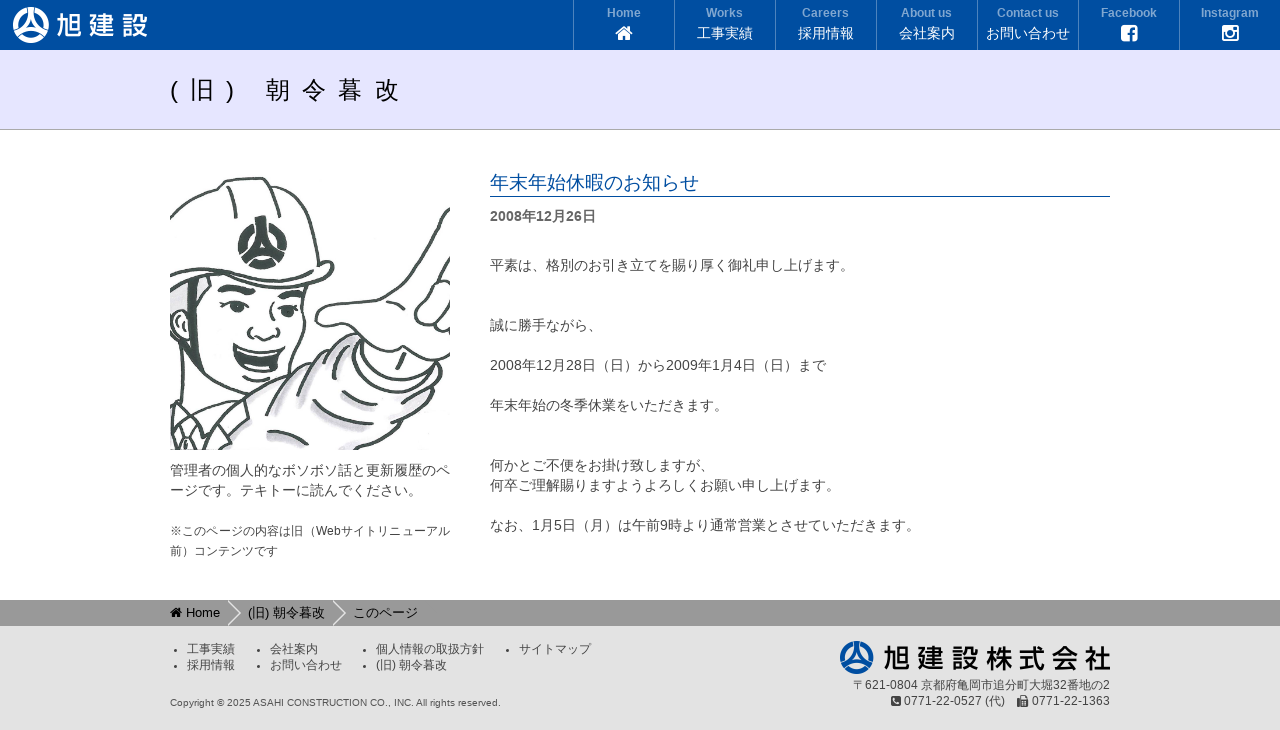

--- FILE ---
content_type: text/html; charset=UTF-8
request_url: https://asahi-kensetsu.jp/choubo/73
body_size: 1737
content:
<!doctype html>
<html lang="ja">
<head>
<meta charset="UTF-8">
<link rel="canonical" href="http://www.asahi-kensetsu.jp/privacy/">
<meta name="viewport" content="width=device-width, initial-scale=1">

<title>(旧) 朝令暮改 | 旭建設株式会社</title>
<meta name="description" content="管理者の個人的なボソボソ話と更新履歴のページです。テキトーに読んでください。">

<meta property="og:title" content="(旧) 朝令暮改 | 旭建設株式会社">
<meta property="og:description" content="管理者の個人的なボソボソ話と更新履歴のページです。テキトーに読んでください。">
<meta property="og:url" content="http://www.asahi-kensetsu.jp/privacy/">
<meta property="og:locale" content="ja_JP">
<meta property="og:image" content="http://www.asahi-kensetsu.jp/about/img/og_image.png">
<meta property="og:type" content="website">
<meta property="og:site_name" content="旭建設株式会社">

<link rel="apple-touch-icon" sizes="180x180" href="/icon/apple-touch-icon.png">
<link rel="icon" type="image/png" sizes="32x32" href="/icon/favicon-32x32.png">
<link rel="icon" type="image/png" sizes="16x16" href="/icon/favicon-16x16.png">
<link rel="manifest" href="/icon/site.webmanifest">
<link rel="mask-icon" href="/icon/safari-pinned-tab.svg" color="#05499e">
<link rel="shortcut icon" href="/icon/favicon.ico">
<meta name="msapplication-TileColor" content="#05499e">
<meta name="msapplication-config" content="/icon/browserconfig.xml">
<meta name="theme-color" content="#ffffff">

<link rel="stylesheet" href="https://maxcdn.bootstrapcdn.com/font-awesome/4.5.0/css/font-awesome.min.css">
<link rel="stylesheet" href="/css/common.css?20180308">
<link rel="stylesheet" href="./css/index.css">
<link rel="stylesheet" href="/css/common_print.css" media="print">

<script src="//ajax.googleapis.com/ajax/libs/jquery/3.1.0/jquery.min.js"></script>
<script src="/js/common.js"></script>
</head>
<body>

<header>
		<a id="header-logo" href="/">旭建設株式会社</a>
		<nav>
		<ul>
			<li><a href="/">Home<br>
			<i class="fa fa-home fa-lg" aria-hidden="true"></i></a></li>
			<li><a href="/works/">Works<br>
			工事実績</a></li>
			<li><a href="/careers/">Careers<br>
			採用情報</a></li>
			<li><a href="/about/">About us<br>
			会社案内</a></li>
			<li><a href="/contact/">Contact us<br>
			お問い合わせ</a></li>
			<li><a href="https://www.facebook.com/asahi.kensetsu.jp" target="_blank">Facebook<br>
			<i class="fa fa-facebook-square fa-lg"></i></a></li>
			<li><a href="https://www.instagram.com/asahi_kensetsu" target="_blank">Instagram<br>
			<i class="fa fa-instagram fa-lg"></i></a></li>
		</ul>
	</nav>
	<span id="hamburger-menu"><span></span><span></span><span></span></span>
</header>
<div id="title">
	<h1>(旧) 朝令暮改</h1>
</div>

<article>
	<section>
		<p id="message">管理者の個人的なボソボソ話と更新履歴のページです。テキトーに読んでください。<br>
		<br>
		<small>※このページの内容は旧（Webサイトリニューアル前）コンテンツです</small></p>
		<div>
					<h2>年末年始休暇のお知らせ</h2>
			<span>2008年12月26日</span>
						<p>平素は、格別のお引き立てを賜り厚く御礼申し上げます。<br />
<br />
<br />
誠に勝手ながら、<br />
<br />
2008年12月28日（日）から2009年1月4日（日）まで<br />
<br />
年末年始の冬季休業をいただきます。<br />
<br />
<br />
何かとご不便をお掛け致しますが、<br />
何卒ご理解賜りますようよろしくお願い申し上げます。<br />
<br />
なお、1月5日（月）は午前9時より通常営業とさせていただきます。</p>
				</div>
	</section>
</article>

<nav id="breadcrumbs">
	<ol>
		<li><a href="/"><i class="fa fa-home" aria-hidden="true"></i> Home</a></li>
		<li><a href="./">(旧) 朝令暮改</a></li>
				<li><a href="./73">このページ</a></li>
			</ol>
</nav>

<footer>
	<!--<ul>
		<li><a href="/works/">工事実績</a></li>
		<li><a href="/careers/">採用情報</a></li>
	</ul>
	<ul>
		<li><a href="/about/">会社案内</a></li>
		<li><a href="/iso/">ISO9001 認証取得</a></li>
	</ul>
	<ul>
		<li><a href="/contactus/">お問い合わせ</a></li>
		<li><a href="/privacy/">個人情報の取扱方針</a></li>
	</ul>
	<ul>
		<li><a href="/choubo/">(旧) 朝令暮改</a></li>
		<li><a href="/sitemap/">サイトマップ</a></li>
	</ul>-->
	<ul>
		<li><a href="/works/">工事実績</a></li>
		<li><a href="/careers/">採用情報</a></li>
	</ul>
	<ul>
		<li><a href="/about/">会社案内</a></li>
		<li><a href="/contact/">お問い合わせ</a></li>
	</ul>
	<ul>
		<li><a href="/privacy/">個人情報の取扱方針</a></li>
		<li><a href="/choubo/">(旧) 朝令暮改</a></li>
	</ul>
	<ul>
		<li><a href="/sitemap/">サイトマップ</a></li>
	</ul>
	<address><img src="/img/logo_new@2x.png" alt="旭建設株式会社" width="270" height="36"><br>
	〒621-0804 京都府亀岡市追分町大堀32番地の2<br>
	<i class="fa fa-phone-square" aria-hidden="true"></i> 0771-22-0527 (代)　<i class="fa fa-fax" aria-hidden="true"></i> 0771-22-1363</address>
	<p>Copyright &copy; 2025 ASAHI CONSTRUCTION CO., INC.<br> All rights reserved.</p>
</footer>
</body>
</html>

--- FILE ---
content_type: text/css
request_url: https://asahi-kensetsu.jp/css/common.css?20180308
body_size: 1715
content:
* {
	font-style: normal;
	margin: 0;
	padding: 0;
	list-style: none;
}
html {
	font-size: 16px;
}
body {
	color: #444;
	font-family: 'Hiragino Sans', 'Hiragino Kaku Gothic Pro', 'ヒラギノ角ゴ Pro W3', '游ゴシック Medium', 'Yu Gothic Medium', 'メイリオ', Meiryo, sans-serif;
	font-size: .9em;
	line-height: 1.4;
	background-color: #e3e3e3;
	position: relative;
	-webkit-text-size-adjust: 100%;
	-ms-text-size-adjust: 100%;
	text-size-adjust: 100%;
	text-align: justify;
	text-justify: inter-ideograph;
}
img {
	vertical-align: bottom;
}

/* header */
header {
	background-color: #004ea1;
	width: 100%;
	height: 50px;
	overflow: hidden;
	position: fixed;
	z-index: 3;
}
header h1,
a#header-logo {
	text-indent: -999em;
	text-decoration: none;
	background: url(../img/logo_new_white.png) center center no-repeat;
	background-size: 134px 36px;
	width: 160px;
	height: 50px;
	display: block;
	float: left;
	overflow: hidden;
}
@media only screen and (-webkit-min-device-pixel-ratio: 1.5),
only screen and (min-resolution: 1.5dppx){
	header h1,
	a#header-logo {
		background: url(../img/logo_new_white@2x.png) center center no-repeat;
		background-size: 134px 36px;
	}
}
header nav {
	height: 100%;
	float: right;
}
header nav ul {
	display: table;
	height: 100%;
}
header nav li {
	display: table-cell;
}
header nav li a {
	color: #fff;
	line-height: 20px;
	text-decoration: none;
	text-align: center;
	padding-top: 3px;
	border-left: 1px solid rgba(255, 255, 255, .3);
	display: block;
	width: 7em;
	box-sizing: border-box;
	height: 50px;
	overflow: hidden;
}
header nav li a:first-line {
	color: rgba(255, 255, 255, .5);
	font-size: .8em;
	font-family: 'Arial Black', Arial, sans-serif;
	font-weight: bold;
}
header nav li a:hover {
	background-color: rgba(255, 255, 255, .1);
}
span#hamburger-menu {
	color: #fff;
	line-height: 50px;
	width: 50px;
	height: 50px;
	position: absolute;
	top: 0;
	right: 0;
	display: none;
	cursor: pointer;
}
#hamburger-menu span {
	background-color: #fff;
	display: block;
	width: 22px;
	height: 4px;
	position: absolute;
	left: 14px;
	border-radius: 2px;
	transition: all .4s;
}
#hamburger-menu span:nth-of-type(1) {
	top: 14px;
}
#hamburger-menu span:nth-of-type(2) {
	margin-top: -2px;
	top: 50%;
}
#hamburger-menu span:nth-of-type(3) {
	bottom: 14px;
}
#hamburger-menu.opened span:nth-of-type(1) {
	-webkit-transform: translateY(9px) rotate(45deg);
	-moz-transform: translateY(9px) rotate(45deg);
	-ms-transform: translateY(9px) rotate(45deg);
	-o-transform: translateY(9px) rotate(45deg);
	transform: translateY(9px) rotate(45deg);
}
#hamburger-menu.opened span:nth-of-type(2) {
	opacity: 0;
}
#hamburger-menu.opened span:nth-of-type(3) {
	-webkit-transform: translateY(-9px) rotate(-45deg);
	-moz-transform: translateY(-9px) rotate(-45deg);
	-ms-transform: translateY(-9px) rotate(-45deg);
	-o-transform: translateY(-9px) rotate(-45deg);
	transform: translateY(-9px) rotate(-45deg);
}
@media screen and (max-width: 799px) {
	span#hamburger-menu {
		display: block;
	}
	header nav {
		width: 100%;
	}
	header nav ul {
		display: block;
		height: auto;
	}
	header nav li {
		display: block;
	}
	header nav li a {
		color: #fff;
		border-bottom: 1px solid rgba(255, 255, 255, .3);
		border-left: none;
		height: 50px;
		width: 100%;
	}
}
@media screen and (min-width: 800px) {
	header {
		height: 50px !important;
	}
	article,
	#breadcrumbs,
	footer {
		display: block !important;
	}
}

/* title */
#title {
	background-color: rgba(226, 226, 255, .85);
	border-bottom: 1px solid #aaa;
	width: 100%;
	position: fixed;
	top: 50px;
	left: 0;
	z-index: 2;
}
#title h1 {
	color: #000;
	font-size: 1.7em;
	line-height: 79px;
	font-weight: normal;
	letter-spacing: .5em;
	margin: 0 auto;
	padding: 0 20px;
	max-width: 940px;
}

/* article */
article {
	padding-top: 50px;
	background-color: #fff;
	position: relative;
}
article a {
	color: #06f;
	text-decoration: none;
}
article a:hover {
	text-decoration: underline;
}
#heading {
	background-image: url(../img/heading_bg.jpg);
	background-position: center center;
	background-size: cover;
}
#heading div.contents {
	margin: 0 auto;
	padding: 120px 20px 40px 20px;
	max-width: 940px;
}
@media screen and (max-width: 539px) {
	#title h1 {
		letter-spacing: 0;
	}
}
article section {
	margin: 0 auto;
	padding: 120px 20px 40px 20px;
	max-width: 940px;
	overflow: hidden;
}
article #heading + section {
	padding-top: 40px;
}
article section h2 {
	color: #004ea1;
	font-size: 1.3em;
	font-weight: normal;
	margin-bottom: 1em;
}

nav#breadcrumbs {
	font-size: .9em;
	background-color: #999;
	width: 100%;
}
#breadcrumbs ol {
	margin: 0 auto;
	padding: 0 20px;
	max-width: 980px;
	overflow: hidden;
	box-sizing: border-box;
}
#breadcrumbs li {
	display: inline;
}
#breadcrumbs li a {
	color: #000;
	font-family: 'メイリオ', Meiryo, 'Hiragino Sans', 'Hiragino Kaku Gothic Pro', 'ヒラギノ角ゴ Pro W3', '游ゴシック', YuGothic, sans-serif;
	line-height: 2;
	text-decoration: none;
	margin: 0 2px 0 0;
	padding: 0 .5em 0 1.5em;
	background: #999;
	position: relative;
	display: block;
	height: 2em;
	float: left;
}
#breadcrumbs a:before {
	content: "";
	border-top: 1em solid transparent;
	border-bottom: 1em solid transparent;
	border-left: 1em solid #e3e3e3;
	position: absolute;
	left: 0;
	top: 0;
}
#breadcrumbs a:after {
	content: "";
	border-top: 1em solid transparent;
	border-bottom: 1em solid transparent;
	border-left: 1em solid #999;
	position: absolute;
	right: -1em;
	top: 0;
	z-index: 1;
}
#breadcrumbs ol li:first-child a {
	padding-left: 0;
}
#breadcrumbs ol li:first-child a:before {
	display: none;
}
#breadcrumbs a:hover {
	color: #fff;
}

footer {
	font-size: .8em;
	margin: 0 auto;
	padding: 15px 20px 0 20px;
	max-width: 980px;
	height: 6.5rem;
	box-sizing: border-box;
	position: relative;
}
footer ul {
	padding: 0 1.5em;
	float: left;
}
footer li {
	list-style: disc;
}
footer a {
	color: #444;
	text-decoration: none;
}
footer a:hover {
	color: #000;
	text-decoration: underline;
}
@media screen and (max-width: 509px) {
	#breadcrumbs ol {
		padding: 0 1em;
	}
	footer {
		padding: 0 0 20px 0;
	}
	footer ul {
		padding: 0 !important;
		float: none;
		width: 100% !important;
	}
	footer li {
		list-style: none;
		border-bottom: 1px solid #ccc;
		background-color: #fff;
	}
	footer li a {
		line-height: 3;
		padding: 0 1em;
		display: block;
		position: relative;
	}
	footer li a:after {
		font-family: 'FontAwesome';
		content: "\f054";
		position: absolute;
		top: 0;
		right: 1em;
	}
	footer a:hover {
		text-decoration: none;
		background-color: #eee;
	}
}
address {
	text-align: right;
}
footer p {
	color: #555;
	font-family: HelveticaNeue, 'Helvetica Neue', Helvetica, Arial, Verdana, sans-serif;
	font-size: .9em;
	position: absolute;
	left: 20px;
	bottom: 20px;
}
@media screen and (max-width: 799px) {
	footer {
		height: auto;
		padding-bottom: 20px;
	}
	footer ul {
		padding: 0 1.5em;
		box-sizing: border-box;
		width: 25%;
	}
	address {
		text-align: center;
		padding: 1em 0;
		clear: left;
	}
	footer p {
		text-align: center;
		position: relative;
		left: 0;
		bottom: 0;
	}
}
@media (min-width: 390px) {
	footer p br {
		display: none;
	}
}

--- FILE ---
content_type: text/css
request_url: https://asahi-kensetsu.jp/choubo/css/index.css
body_size: 219
content:
p#message {
	padding-top: 290px;
	background: url(../img/section_bg.jpg) no-repeat;
	background-size: 100% auto;
	width: 280px;
	float: left;
}
article div {
	margin-left: 320px;
}
section div h2 {
	margin-bottom: .5em;
	border-bottom: 1px solid #004ea1;
}
section div span {
	color: #666;
	font-weight: bold;
}
article div p {
	margin-top: 2em;
}
article div img {
	margin: 0 0 1em 1em;
	min-width: 30%;
	max-width: 50%;
	height: auto;
	float: right;
}
@media screen and (max-width: 699px) {
	p#message {
		padding: 0 0 2em 0;
		background: none;
		width: auto;
		float: none
	}
	article div {
		margin: 0;
	}
}
article li {
	padding: 0 0 .5em 9.5em;
	position: relative;
}
article li span {
	display: inline-block;
	position: absolute;
	left: 0;
	top: 0;
}

--- FILE ---
content_type: text/css
request_url: https://asahi-kensetsu.jp/css/common_print.css
body_size: 0
content:
body {
	zoom: 70%;
}
header,
#title {
	position: absolute !important;
}
span#go-pagetop {
	display: none;
}

--- FILE ---
content_type: application/javascript
request_url: https://asahi-kensetsu.jp/js/common.js
body_size: 293
content:
$(function(){
	var headerHeight = $('header').height();
		$('#hamburger-menu').click(function(){
		if($('header').height() == headerHeight){
			$('#hamburger-menu').addClass('opened');
			$('header').stop().animate({
				height: '100vh'
			}, 500, function(){
				$('article, #breadcrumbs, footer').hide();
			});
		}else{
			$('#hamburger-menu').removeClass('opened');
			$('article, #breadcrumbs, footer').show();
			$('header').stop().animate({
				height: headerHeight
			}, 500);
		}
	});
	var pegeTop = $('<span>', {
		id: 'go-pagetop',
		html: '<i class="fa fa-angle-up fa-2x"></i>'
	}).css({
		display: 'none',
		position: 'fixed',
		top: '75px',
		right: '25px',
		'z-index': 3,
		cursor: 'pointer'
	}).click(function(){
		$('body, html').animate({
			scrollTop: 0
		}, 500);
		return false;
	}).appendTo('body');
	$(window).scroll(function(){
		if($(this).scrollTop() >= 50){
			pegeTop.fadeIn();
		}else{
			pegeTop.hide();
		}
	});
});